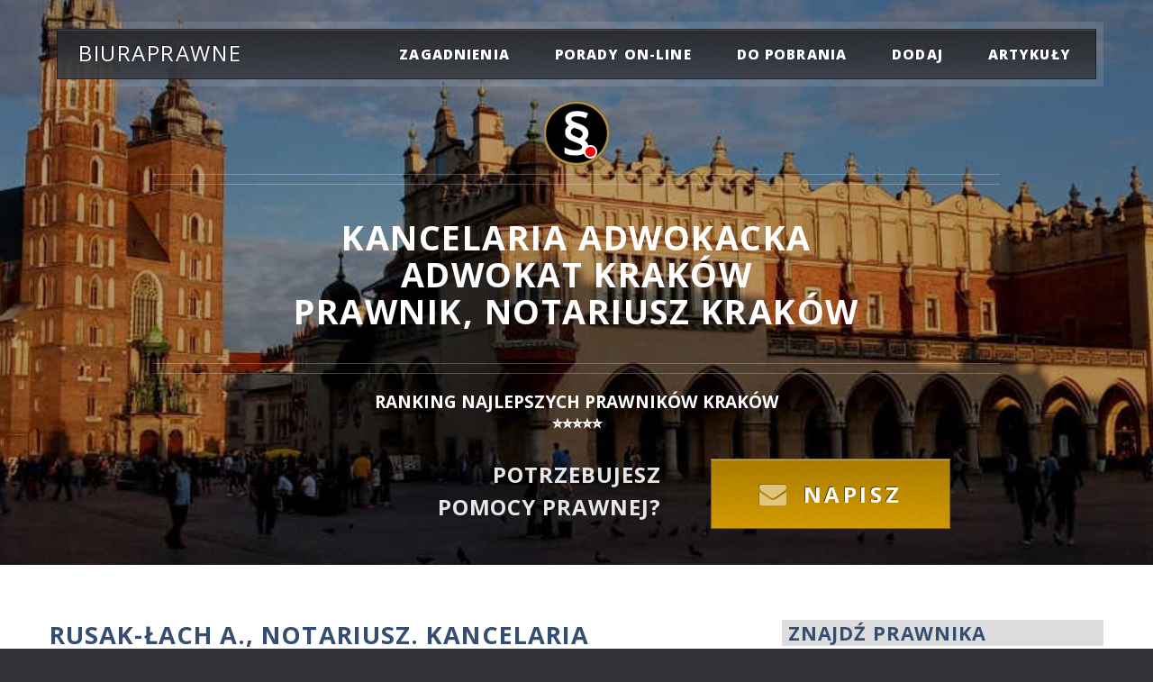

--- FILE ---
content_type: text/html; charset=UTF-8
request_url: https://www.biuraprawne.com/info/rusak-lach-a-notariusz-kancelaria
body_size: 18303
content:
 <!DOCTYPE html> <html lang="PL"> <head> <meta charset="utf-8"> <meta http-equiv="X-UA-Compatible" content="IE=edge"> <link rel="stylesheet preload" as="style" type="text/css" href="https://css.2s.pl/biuraprawne/assets/css/bootstrap.min.css"> <link rel="stylesheet preload" as="style" type="text/css" href="https://cdnjs.cloudflare.com/ajax/libs/font-awesome/4.2.0/css/font-awesome.min.css"> <link rel="preload" as="image" href="https://www.biuraprawne.com/favicon.ico" type="image/x-icon"> <link rel="stylesheet preload" as="style" type="text/css" href="https://css.2s.pl/biuraprawne/assets/css/main.css"> <link rel="stylesheet preload" as="style" type="text/css" href="https://fonts.googleapis.com/css?family=Open+Sans:400,400italic,700,800" > <link rel="preload" as="image" href="https://images.2s.pl/biuraprawne/header.jpg" > <script src="https://www.google.com/recaptcha/api.js" async defer></script>  <style> #header-wrapper { background: url(''); background-repeat: no-repeat; background-size: cover; background-position: center center; } </style> <!-- <link rel="preload" as="image" href="https://www.biuraprawne.com/photoscity/84/logo.jpg" > --> <!-- <script id="Cookiebot" src="https://consent.cookiebot.com/uc.js" data-cbid="81047791-023a-4b6b-a8dd-c780cc18db81" data-blockingmode="auto" type="text/javascript"></script> --> <!--  --> <script type="application/ld+json"> { "@context": "http://schema.org", "@type": "Organization", "name": "BiuraPrawne - Adwokaci, Radcy Prawni, Notariusze, Komornicy", "url": "https://www.biuraprawne.com/", "address": "40-082 Katowice, ul. Sobieskiego 11", "sameAs": [ "https://www.facebook.com/BiuraPrawne/", "https://twitter.com/biuraprawne_com", "https://instagram.com/biuraprawne", "https://www.linkedin.com/company/biuraprawne-com" ] } </script> <meta name="viewport" content="width=device-width, initial-scale=1"> <script async src="https://pagead2.googlesyndication.com/pagead/js/adsbygoogle.js?client=ca-pub-3489429266242842" crossorigin="anonymous"></script> <!-- Google Tag Manager <script>(function(w,d,s,l,i){w[l]=w[l]||[];w[l].push({'gtm.start': new Date().getTime(),event:'gtm.js'});var f=d.getElementsByTagName(s)[0], j=d.createElement(s),dl=l!='dataLayer'?'&l='+l:'';j.async=true;j.src= 'https://www.googletagmanager.com/gtm.js?id='+i+dl;f.parentNode.insertBefore(j,f); })(window,document,'script','dataLayer','GTM-T7M8DKR');</script> --> <!-- AHREFS --> <script src="https://analytics.ahrefs.com/analytics.js" data-key="Bq0q0zpx7NF7Xi6azV4+JQ" async></script> <script async src="https://www.googletagmanager.com/gtag/js?id=UA-4747779-2"></script> <script> window.dataLayer = window.dataLayer || []; function gtag() { dataLayer.push(arguments); } gtag('js', new Date()); gtag('config', 'UA-4747779-2'); </script> <meta name="viewport" content="width=device-width, initial-scale=1"> <!-- loading header photo by for city -->  <style> #header-wrapper { background: url(https://www.biuraprawne.com/photoscity/84/logo.jpg); background-repeat: no-repeat; background-size: cover; background-position: center center; } </style>  <style> .formContactError { background-color: red; color: white; padding: 3px 10px; border-radius: 5px; font-weight: bold; text-shadow: none; } </style> <style> .logo-container { width: 250px; height: 250px; border: 2px solid #ccc; border-radius: 10px; background-color: #fff; padding: 10px; box-sizing: border-box; /* wyśrodkowanie kontenera */ margin-left: auto; margin-right: auto; /* wyśrodkowanie obrazu */ display: flex; justify-content: center; align-items: center; } .logo-container img { max-width: 100%; max-height: 100%; object-fit: contain; border-radius: 8px; display: block; } @media (max-width: 480px) { .logo-container { width: 200px; height: 200px; } } </style>
<title>Rusak-Łach A., notariusz. Kancelaria Kraków, opinie zakres usług</title>
<meta name="robots" content="index,follow,all">
<meta name="revisit-after" content="2 days">
<meta name="description" content="Rusak-Łach A., notariusz. Kancelaria Kraków, Lublańska 34, tel. 12 616 23 18. Notariusz Kraków - opinie, zakres usług, kontakt. Rozwód podział majątku zachowek">
<meta name="keywords" content="Rusak-Łach A., notariusz. Kancelaria, Kraków, Lublańska 34, Notariusz opinie, zakres usług, Kraków, rozwód, rozwód Kraków, pozew o rozwód, podział majątku Kraków, spadek Kraków, zachowek Kraków, porady prawne Kraków, porady prawne online">
<link rel="canonical" href="https://www.biuraprawne.com/info/rusak-lach-a-notariusz-kancelaria">
<meta name="abstract" content="">
<META name="author" content="Biuraprawne, www.biuraprawne.com">
<meta property="og:url" content="https://www.biuraprawne.com/info/rusak-lach-a-notariusz-kancelaria">
<meta property="og:type" content="website">
<meta property="og:title" content="Rusak-Łach A., notariusz. Kancelaria Kraków, opinie zakres usług">
<meta property="og:description" content="Rusak-Łach A., notariusz. Kancelaria Kraków, Lublańska 34, tel. 12 616 23 18. Notariusz Kraków - opinie, zakres usług, kontakt. Rozwód podział majątku zachowek">
<meta property="og:image" content="https://www.biuraprawne.com/images/banner_bw_www.jpg">
<meta name="twitter:card" content="summary">
<meta name="twitter:site" content="@biuraprawne_com">
<meta name="twitter:title" content="Rusak-Łach A., notariusz. Kancelaria Kraków, opinie zakres usług">
<meta name="twitter:description" content="Rusak-Łach A., notariusz. Kancelaria Kraków, Lublańska 34, tel. 12 616 23 18. Notariusz Kraków - opinie, zakres usług, kontakt. Rozwód podział majątku zachowek">
<meta name="google-translate-customization" content="c2213563ce4866c4-db7debbc3150d8c5-g26e8d1969a6b1c51-e">
<link rel="publisher" href="https://plus.google.com/111232066373648532348">



<script type="application/ld+json">
    {
        "@context": "http://schema.org",
        "@type": "LocalBusiness",
        "image": "https://www.biuraprawne.com/images/banner_bw_www.jpg",
        "name": "Rusak-Łach A., notariusz. Kancelaria",
        "telephone": "12 616 23 18",
        "email": "rusak.lach@gmail.com",
        "address": {
            "@type": "PostalAddress",
            "streetAddress": "Lublańska 34",
            "addressLocality": "Kraków",
            "addressRegion": "małopolskie",
            "addressCountry": "PL",
            "postalCode": "31-476"
        }
    }
</script>
</head>

<body class="homepage">
    <!-- Google Tag Manager (noscript) -->
<noscript><iframe src="https://www.googletagmanager.com/ns.html?id=GTM-T7M8DKR"
height="0" width="0" style="display:none;visibility:hidden"></iframe></noscript>
<!-- End Google Tag Manager (noscript) -->

<div id="page-wrapper">
	<!-- Header Wraper -->
	<div id="header-wrapper">
		<div class="container">
			<!-- Header -->
			<header id="header">
				<div class="inner">
					<!-- Logo -->
					<p style="position: absolute; left: 1em; top: 50%; margin-top: -0.65em; font-size: 1.5em; color: #fff"><a href="https://www.biuraprawne.com" style=" text-decoration: none" id="logo">
					Biuraprawne</a></p>
					<!-- nav -->
<nav id="nav">
	<ul>
		<li>
			<a href="#">zagadnienia</a>
			<ul>
				<li><a href="https://pomocfrankowiczom.biuraprawne.com" title="Pomoc frankowiczom" onclick="gtag('event', 'Przekierowania', { 'event_label': 'MENU', 'event_category': 'MENU -> POMOC FRANKOWICZOM', 'non_interaction': true });">pomoc frankowiczom</a></li>
				<li><a href="https://windykacja.biuraprawne.com" title="Skuteczna Windykacja" onclick="gtag('event', 'Przekierowania', { 'event_label': 'MENU', 'event_category': 'MENU -> WINDYKACJA', 'non_interaction': true });">windykacja należności</a></li>
				<li><a href="https://www.biuraprawne.com/rozwody/krakow.php" title="Prawnik Rozwody" onclick="gtag('event', 'Przekierowania', { 'event_label': 'MENU', 'event_category': 'MENU -> ROZWÓD', 'non_interaction': true });">Rozwód</a></li>
                <li><a href="https://www.biuraprawne.com/podzial-majatku/krakow.php" title="Adwokat podział majątku" onclick="gtag('event', 'Przekierowania', { 'event_label': 'MENU', 'event_category': 'MENU -> PODZIAŁ MAJĄTKU', 'non_interaction': true });">Podział majątku</a></li>
                <li><a href="https://www.biuraprawne.com/zachowek/krakow.php" title="Adwokat od zachowku" onclick="gtag('event', 'Przekierowania', { 'event_label': 'MENU', 'event_category': 'MENU -> ZACHOWEK', 'non_interaction': true });">Zachowek</a></li>
				<li><a href="https://www.biuraprawne.com/odszkodowania.php" title="Odszkodowania" onclick="gtag('event', 'Przekierowania', { 'event_label': 'MENU', 'event_category': 'MENU -> ODSZKODOWANIA', 'non_interaction': true });">odszkodowania</a></li>
				<li><a href="https://www.biuraprawne.com/obslugaprawna.php" title="Obsługa prawna firm" onclick="gtag('event', 'Przekierowania', { 'event_label': 'MENU', 'event_category': 'MENU -> OBSŁUGA FIRM', 'non_interaction': true });">obsługa prawna firm</a></li>
				<li><a href="https://www.biuraprawne.com/pomoc-prawna.php" title="Pomoc prawna, prawnik" onclick="gtag('event', 'Przekierowania', { 'event_label': 'MENU', 'event_category': 'MENU -> POMOC PRAWNA', 'non_interaction': true });">bieżąca pomoc prawna</a></li>
			</ul>
		</li>
		<li><a href="https://www.biuraprawne.com/kontakt.php" title="Kontakt z prawnikiem" onclick="gtag('event', 'Przekierowania', { 'event_label': 'MENU', 'event_category': 'MENU -> KONTAKT', 'non_interaction': true });">porady on-line</a></li>
		<li><a href="https://www.biuraprawne.com/dokumenty.php" title="Bezpłatne dokumenty do pobrania" onclick="gtag('event', 'Przekierowania', { 'event_label': 'MENU', 'event_category': 'MENU -> DO POBRANIA', 'non_interaction': true });">do pobrania</a></li>
        <li><a href="https://www.biuraprawne.com/zgloszenie.php" title="Zgłoszenie firmy prawniczej" onclick="gtag('event', 'Przekierowania', { 'event_label': 'MENU', 'event_category': 'MENU -> DODAJ WPIS', 'non_interaction': true });">dodaj</a></li>
		<li><a href="https://www.biuraprawne.com/artykuly/artykuly.php" title="Artykuły - prawo, finanse, ekonomia, biznes i nie tylko" onclick="gtag('event', 'Przekierowania', { 'event_label': 'MENU', 'event_category': 'MENU -> ARTYKUŁY', 'non_interaction': true });">Artykuły</a></li>
		<!-- <li><a href="https://www.biuraprawne.com/pomagamy.php" title="Pomagamy innym" onclick="gtag('event', 'Przekierowania', { 'event_label': 'MENU', 'event_category': 'MENU -> POMAGAMY', 'non_interaction': true });">pomagamy!</a></li> -->	    
		<!-- <li>
			<a href="#">prawnik radzi</a>
			<ul>
		        <li><a href="https://www.biuraprawne.com/artykuly/artykuly.php" title="Artykuły - prawo, finanse, ekonomia, biznes i nie tylko" onclick="gtag('event', 'Przekierowania', { 'event_label': 'MENU', 'event_category': 'MENU -> ARTYKUŁY', 'non_interaction': true });">ciekawe artykuły</a></li>
				<li><a href="https://www.biuraprawne.com/dokumenty.php" title="Bezpłatne dokumenty do pobrania" onclick="gtag('event', 'Przekierowania', { 'event_label': 'MENU', 'event_category': 'MENU -> DO POBRANIA', 'non_interaction': true });">do pobrania</a></li>
			</ul>
        </li> -->

	</ul>
</nav>
				</div>
			</header>
			<!-- Header ENDS -->
			<!-- Banner -->
			<div id="banner">

        <img src="https://www.biuraprawne.com/images/logo.png" alt="BiuraPrawne logo">    
        <h2>Kancelaria Adwokacka <br>Adwokat Kraków <br>Prawnik, notariusz Kraków</h2>
        
		<!-- <div style="height:10px;"></div> -->
		<div style="font-size:1.2em; font-weight:600; color:#ffffff; text-transform:uppercase; line-height:1.2">
        <!--  ⭐⭐⭐⭐⭐  <br> -->
        <span style="display:block; margin-top:10px;">
        RANKING NAJLEPSZYCH PRAWNIKÓW Kraków		<br>⭐⭐⭐⭐⭐
        </span>
        </div>
        <br>

        <!--
        <p>Potrzebujesz pomocy prawnej?<br>⭐⭐⭐⭐⭐ Zadzwoń w godz. 10-16:</p>
        <a href="tel:+48663242542" class="button big2 icon fa-phone" onclick="gtag('event', 'Wywołanie połączenia', { 'event_label': 'Pasek szybkiego kontaktu', 'event_category': '663242542 Kraków PORADY', 'non_interaction': true });">663 242 542</a>
        -->
		
		<p>Potrzebujesz <br>pomocy prawnej?</p>
		<a href="https://www.biuraprawne.com/kontakt.php" class="button big3 icon fa-envelope" onclick="gtag('event', 'Przekierowania', { 'event_label': 'PRAWA', 'event_category': 'PRAWA -> FORM -> KONTAKT', 'non_interaction': true });">Napisz</a>
        		

			</div>
		</div>
	</div>
	<!-- Header Wraper ENDS -->
</div>

    
    <div id="main-wrapper">
        <div class="wrapper style2">
            <div class="container">
                <div class="row">
                    <!-- Article list -->
                    <section class="col-lg-8">
                        <!-- Excerpt -->

                            <h1>Rusak-Łach A., notariusz. Kancelaria</h1>
                            <!--  -->
                            


                            <h5>Lublańska 34</h5>
                            <h5>31-476 Kraków</h5>

                            <h5>telefon: 12 616 23 18; </h5>
<a target="blank" class="button special icon fa-phone" 
   href="tel:+48126162318">
   Zamów wizytę
</a><br>
                            <h6>woj. małopolskie</h6>
                            <h6>email: rusak.lach@gmail.com</h6>
                            <h6>www: </h6>

                            <h6>
                                <!-- Dojazd -->
                                                                <a target="blank" rel="nofollow" href="https://www.google.com/maps/place/Lublańska+34+Kraków">
                                    <img src="https://www.biuraprawne.com/images/social/trasa.png" 
                                         loading="lazy" 
                                         alt="Dojazd, trasa Rusak-Łach A., notariusz. Kancelaria, Kraków" 
                                         title="Dojazd, Wyznacz trasę Rusak-Łach A., notariusz. Kancelaria, Kraków">
                                </a>

                                <!-- facebook -->
                                                                    <img src="https://www.biuraprawne.com/images/social/fb_empty.png" loading="lazy" alt="Facebook: Rusak-Łach A., notariusz. Kancelaria, Kraków - brak danych" title="Facebook: Rusak-Łach A., notariusz. Kancelaria, Kraków - brak danych">
                                                                <!-- linkedin -->
                                                                    <img src="https://www.biuraprawne.com/images/social/linkedin_empty.png" loading="lazy" alt="Linkedin: Rusak-Łach A., notariusz. Kancelaria, Kraków - brak danych" title="Linkedin: Rusak-Łach A., notariusz. Kancelaria, Kraków - brak danych">
                                                                <!-- instagram -->
                                                                    <img src="https://www.biuraprawne.com/images/social/instagram_empty.png" loading="lazy" alt="Instagram: Rusak-Łach A., notariusz. Kancelaria, Kraków> - brak danych" title="Instagram: Rusak-Łach A., notariusz. Kancelaria, Kraków - brak danych">
                                                                <!-- twitter -->
                                                                    <img src="https://www.biuraprawne.com/images/social/x_empty.png" loading="lazy" alt="X: Rusak-Łach A., notariusz. Kancelaria, Kraków - brak danych" title="Profil X: Rusak-Łach A., notariusz. Kancelaria, Kraków - brak danych">
                                                            </h6>
                            
                            <br>
                                                            <h4>Zakres usług, specjalizacja:</h4> 
                                <p>Rusak-Łach A., notariusz. Kancelaria 
                                <p>Kancelaria notarialna Kraków świadczy usługi zgodnie z ustawą o notariacie. W naszej ofercie: akty notarialne, darowizny, testamenty, sprzedaż nieruchomości i spadki.</p> (<a href="https://www.biuraprawne.com/zgloszenie.php">zmień</a>)


                                <br><br>
                                                        
                            <br>
                              
                            <h4>Opinie:</h4> 
                            <p>
                                                        </p>
                            <hr>                           
                            

<p>
Jeszcze nikt nie dodał opinii o naszej kancelarii? Będziemy wdzięczni, jeśli podzielisz się 
swoimi doświadczeniami — Twoja opinia może pomóc innym w wyborze rzetelnego wsparcia prawnego.
</p>
                            
                            (<a href="https://www.biuraprawne.com/dodaj-opinie.php">dodaj opinię</a>)
                            
                            <hr>
                            
<!--                            
                            
                            <p><b>Opinie:</b> (<a href="https://www.biuraprawne.com/dodaj-opinie.php">dodaj opinię</a>)<br>

                            
-->             
                            <!--- Nie uzywane                                
                                <h6><div class="fb-like" data-href="https://biuraprawne.com/info/rusak-lach-a-notariusz-kancelaria" data-width="" data-layout="button_count" data-action="like" data-size="small" data-share="true"></div></h6>
-->
                            <!--        
                        <h3>Rodzaj działalności: Notariusz Kraków</h3>
                        -->
                        
                        <div>
                            
        <!-- <hr> -->
        <br>
        <div>
		<ul class="actions">
		<li><a href="https://www.biuraprawne.com/zgloszenie.php" class="button special">Dodaj/Zmień</a></li>
        <!--   <li><a href="https://www.biuraprawne.com/promocja.php" class="button alt icon fa-arrow-circle-right">Współpraca</a></li>  -->
        </ul>
        
        <p>W przypadku problemów z przesłaniem zgłoszenia lub aktualizacji danych Kancelarii - wyślij informacje na adres <a href="mailto:rejestracja@biuraprawne.com">rejestracja@biuraprawne.com</a></p>
        <br><br>
		<ul class="actions">
        <li><a href="https://www.biuraprawne.com/kontakt.php" class="button alt icon fa-arrow-circle-right">Porady on-line</a></li>
        </ul>        

        </div>
                        </div>
                        <br>
                        <h4>Podobne wyszukiwania</h4>
                        <p>
                        Dobry Notariusz Kraków sprawy rodzinne, 
                        Kraków Notariusz, 
                        Notariusz Kraków cennik, 
                        polecany Notariusz Kraków, 
                        prawnik Kraków , biura prawne Kraków,
                        sprawy medyczne prawnik Kraków, 
                        Notariusz od rozwodów Kraków,
                        sprawy karne adwokat Kraków, sprawy spadkowe Kraków,
                        porady prawne Kraków                        </p>
                        
                        <br> 
                        <h4>Inne w mieście Kraków</h4>
                                                <br>
                            <div class="reset_row">
        <section class="open_modal">

            <div class="col-lg-12 other_data">
                <h3 style="margin-top:0;"><a href="/info/kancelaria-notarialna-notariusz-rafal-michalski">Kancelaria Notarialna Notariusz Rafał Michalski</a></h3>
                <p> Orlińskiego 7A/LU12,  31-878 Kraków</p>
                <p>tel:  577 844 004; 12 3074414</p>
                <p>email: kancelaria@notariuszmichalskikrakow.pl</p>
                <p></p>

                            </div>
        </section>
    </div>
    <div class="reset_row">
        <section class="open_modal">

            <div class="col-lg-12 other_data">
                <h3 style="margin-top:0;"><a href="/info/adwokat-paulina-wilk">Adwokat Paulina Wilk</a></h3>
                <p>Ariańska 18/7, 31-505 Kraków</p>
                <p>tel: 730 420 971; </p>
                <p>email: p.wilk@cswadwokaci.pl</p>
                <p></p>

                            </div>
        </section>
    </div>
    <div class="reset_row">
        <section class="open_modal">

            <div class="col-lg-12 other_data">
                <h3 style="margin-top:0;"><a href="/info/dr-arletta-bolesta-adwokat-koscielny-kancelaria-porad-koscielno-prawnych">dr Arletta Bolesta (adwokat kościelny) Kancelaria Porad Kościelno-Prawnych</a></h3>
                <p>Ułanów 46, 31-455 Kraków</p>
                <p>tel: 693 876 173; </p>
                <p>email: a.bolesta@op.pl</p>
                <p></p>

                            </div>
        </section>
    </div>
    <div class="reset_row">
        <section class="open_modal">

            <div class="col-lg-12 other_data">
                <h3 style="margin-top:0;"><a href="/info/kancelaria-adwokacka-adwokat-piotr-wojtaszak">Kancelaria Adwokacka Adwokat Piotr Wojtaszak</a></h3>
                <p>Józefa Sarego 26/2, 31-047 Kraków</p>
                <p>tel: 535 202 292; </p>
                <p>email: kancelaria@adwokat-wojtaszak.pl</p>
                <p></p>

                            </div>
        </section>
    </div>
    <div class="reset_row">
        <section class="open_modal">

            <div class="col-lg-12 other_data">
                <h3 style="margin-top:0;"><a href="/info/komornik-sadowy-przy-sadzie-rejonowym-dla-krakowa-srodmiescia-w-krakowie-kinga-czech">Komornik Sądowy przy Sądzie Rejonowym dla Krakowa - Śródmieścia w Krakowie Kinga Czech</a></h3>
                <p>ul. Mogilska 1/240, 31-516 Kraków</p>
                <p>tel: 504 871 550; </p>
                <p>email: krakow.czech@komornik.pl</p>
                <p></p>

                            </div>
        </section>
    </div>
    <div class="reset_row">
        <section class="open_modal">

            <div class="col-lg-12 other_data">
                <h3 style="margin-top:0;"><a href="/info/radca-prawny-dariusz-leniart">Radca Prawny Dariusz Leniart</a></h3>
                <p>ul. Zaleskiego 16, lokal 2, 31-525 Kraków</p>
                <p>tel: 607 617 483; </p>
                <p>email: dleniart@gmail.com</p>
                <p></p>

                            </div>
        </section>
    </div>
    <div class="reset_row">
        <section class="open_modal">

            <div class="col-lg-12 other_data">
                <h3 style="margin-top:0;"><a href="/info/kancelaria-adwokacka-adwokat-jakub-koryl">Kancelaria Adwokacka Adwokat Jakub Koryl</a></h3>
                <p>Mikołajska 6, 31-027 Kraków</p>
                <p>tel: 501 232 737; </p>
                <p>email: kancelaria@koryl.com.pl</p>
                <p></p>

                            </div>
        </section>
    </div>
    <div class="reset_row">
        <section class="open_modal">

            <div class="col-lg-12 other_data">
                <h3 style="margin-top:0;"><a href="/info/pbkb-adwokaci">PBKB Adwokaci</a></h3>
                <p>Limanowskiego 26/5, 30-534 Kraków</p>
                <p>tel: 570 050 060; </p>
                <p>email: biuro@pbkb.pl</p>
                <p></p>

                            </div>
        </section>
    </div>
    <div class="reset_row">
        <section class="open_modal">

            <div class="col-lg-12 other_data">
                <h3 style="margin-top:0;"><a href="/info/kancelaria-adwokacka-krakow-justyna-wegrzynowicz">Kancelaria Adwokacka Kraków Justyna Węgrzynowicz</a></h3>
                <p>Ariańska 4/14, 31-505 Kraków</p>
                <p>tel: 531 578 803; 501 192 189; </p>
                <p>email: </p>
                <p><a title="Przejdz do strony" rel="nofollow" target="_blank" class="btn btn-success" href="http://www.jwc-kancelaria.pl">strona www</a><br></p>

                                    <br><p>⭐⭐⭐⭐⭐ <br>Jeśli poszukujesz sprawdzonego prawnika do spraw rozwodowych, to polecam Mecenas Justynę Węgrzynowicz. Profesjonalna, niesamowicie zdyscyplinowana i nastawiona na obrany cel. Genialny prawnik.</p>
                            </div>
        </section>
    </div>
    <div class="reset_row">
        <section class="open_modal">

            <div class="col-lg-12 other_data">
                <h3 style="margin-top:0;"><a href="/info/kancelaria-radcy-prawnego-mateusz-mosor">Kancelaria Radcy Prawnego Mateusz Mosor</a></h3>
                <p>filia: ul. Rusznikarska-Deptak 2/7 , 31-261 Kraków</p>
                <p>tel: 570 574 270; </p>
                <p>email: kancelariamosor@gmail.com</p>
                <p></p>

                            </div>
        </section>
    </div>
                        <br>

                        <br>
                        <h4>PRAWNIK RADZI</h4>
                        <br>

                        
<article class="box excerpt">
<div>
		<a href="https://www.biuraprawne.com/artykuly/wydziedziczenie.php" title="Wydziedziczenie" class="image left"><img src="../images/rozwod.jpg" alt="Granice wydziedziczenia"></a>
		<header>
			<h3><a href="https://www.biuraprawne.com/artykuly/wydziedziczenie.php">
		Adwokat - Porady Prawne: Granice wydziedziczenia. </a>
		</h3>
	</header>
	<p>Prawo uprawnionego do zachowku przysługuje mu ze względu na szczególny, bardzo bliski stosunek 
  rodzinny istniejący między nim a spadkodawcą i w istocie służy urzeczywistnieniu obowiązków moralnych, 
  jakie spadkodawca ma względem swoich najbliższych... 
	</p>
</div>
</article>
                        <hr>

                        
<article class="box excerpt">
<div>
		<a href="https://www.biuraprawne.com/artykuly/jak-otrzymac-zasilek-pogrzebowy.php"  title="Upadłość konsumencka – jak ją ogłosić?" class="image left"><img src="https://www.biuraprawne.com/images/instytucja.jpg" alt="Upadłość konsumencka – jak ją ogłosić?"></a>
		<header>
			<h3><a href="https://www.biuraprawne.com/artykuly/jak-otrzymac-zasilek-pogrzebowy.php">
		Dla kogo zasiłek pogrzebowy i jak go otrzymać?</a>
		</h3>
	</header>
	<p>Organizacja pogrzebu wiąże się z wieloma wydatkami. Ustawa z dnia 17 grudnia 1998 r. o emeryturach i rentach z Funduszu Ubezpieczeń Społecznych 
    przewiduje wypłatę zasiłku pogrzebowego w wysokości do 4000 zł 
    </p>
</div>
</article>
                        <hr>

                        <a href="https://www.biuraprawne.com/artykuly/artykuly.php" class="button alt icon fa-file-o">Więcej artykułów</a>
                        <br><br><br>

                        ﻿
<article>
<h2>
<a href="https://www.biuraprawne.com/miasta/krakow.php?entities_type=Kancelaria+prawna" title="Prawnik, Kancelaria Prawna Kraków">Prawnik, Kancelaria prawna</a>, 
<a href="https://www.biuraprawne.com/miasta/krakow.php?entities_type=Radca+prawny" title="Radca Prawny Kraków">Radca Prawny</a>, 
<a href="https://www.biuraprawne.com/miasta/krakow.php?entities_type=Adwokat" title="Adwokat Kraków">Adwokat</a> czy 
<a href="https://www.biuraprawne.com/miasta/krakow.php?entities_type=Notariusz" title="Notariusz Kraków">Notariusz</a> - kto pomoże?
</h2>

<p class="wyjustowany">
Zawodami, które zajmują się świadczeniem profesjonalnej pomocy prawnej są 
<a href="https://www.biuraprawne.com/miasta/krakow.php?entities_type=Adwokat" title="Adwokat Kraków">adwokaci</a> i 
<a href="https://www.biuraprawne.com/miasta/krakow.php?entities_type=Radca-prawny" title="Radca Prawny Kraków">radcy prawni.</a>
<br></p>

<h3>Dobry Prawnik Kraków</h3>

<p class="wyjustowany">
<a href="https://www.biuraprawne.com/miasta/krakow.php?entities_type=Kancelaria-prawna" title="Prawnik, Kancelaria Prawna Kraków">Prawnik Kraków</a> to osoba, która ukończyła studia prawnicze oraz uzyskała tytuł magistra prawa. 
Jest to ogólne określenie osoby zajmującej się prawem, w tym doradztwem prawnym, reprezentowaniem przed sądami i instytucjami, 
a także przygotowywaniem dokumentów prawnych. 
Termin ten obejmuje szeroki zakres zawodów, w tym adwokatów, radców prawnych, sędziów, prokuratorów, notariuszy oraz innych.
Pojęcie "dobry prawnik Kraków" najcześciej odnosi się do innych pojęć, takich jak "skuteczny adwokat Kraków", 
"dobry notariusz Kraków" czy "dobry radca prawny Kraków" i dotyczy zawodów Adwokata, Radcy Prawnego lub Notariusza.
</p>

<h3><a href="https://www.biuraprawne.com/miasta/krakow.php?entities_type=Adwokat" title="Adwokat Kraków, Kancelaria Adwokacka Kraków">
Adwokat Kraków, Kancelaria Adwokacka Kraków, Adwokaci Kraków</a></h3>

<p class="wyjustowany">
<a href="https://www.biuraprawne.com/miasta/krakow.php?entities_type=Adwokat" title="Adwokat Kraków, Kancelaria Adwokacka Kraków">Adwokat Kraków</a> to osoba, która ukończyła wyższe studia prawnicze i po zdobyciu przez nią kilkuletniego doświadczenia zawodowego, 
najczęściej w formie aplikacji adwokackiej, zdała egzamin adwokacki i została wpisana na listę jako członek właściwej miejscowo Okręgowej Izby Adwokackiej. 
Adwokaci Kraków najcześciej są osobami prowadzącymi działalność i mogą świadczyć usługi prawne dla firm i klientów indywidualnych: 
kompleksową obsługę prawną, udzielać porad prawnych, opinii, sporządzać pisma procesowe, 
a przede wszystkim reprezentować swojego klienta przed każdym sądem, w każdej sprawie cywilnej, administracyjnej lub w zakresie prawa karnego i postępowania przygotowawczego. 
Dobry Adwokat Kraków posiada obowiązkowe ubezpieczenie OC i ponosi odpowiedzialność dyscyplinarną za ewentualne 
uchybienia w wykonywaniu zawodu. Wiąże go obowiązek zachowania tajemnicy zawodowej, z którego to obowiązku nie może zostać zwolniony. 
Prowadzi działalność we własnym imieniu i na własny rachunek, najczęściej w formie Kancelarii Adwokackiej.
<br></p>

<h3><a href="https://www.biuraprawne.com/miasta/krakow.php?entities_type=Radca-prawny" title="Radca Prawny Kraków">
Radca prawny Kraków</a></h3>

<p class="wyjustowany">Zawodem podobnym do adwokata jest <a href="https://www.biuraprawne.com/miasta/krakow.php?entities_type=Radca+prawny" title="Radca Prawny Kraków">Radca Prawny Kraków</a>. Radcy prawni Kraków to osoby, które ukończyły aplikację radcowską jednak nie muszą prowadzić 
działalności i czynności we własnym imieniu i na własny rachunek. Może również pozostawać w stosunku pracy i podległości służbowej. 
W takiej sytuacji nie może pełnić funkcji obrońcy w sprawach karnych. 
<br><br>
Podsumowując: każdy <a href="https://www.biuraprawne.com/miasta/krakow.php?entities_type=Adwokat">adwokat</a> i 
<a href="https://www.biuraprawne.com/miasta/krakow.php?entities_type=Radca-prawny">radca prawny</a> jest prawnikiem. Ale nie każdy prawnik jest profesjonalnym 
advokatem lub radcą prawnym!
<br></p>

<h3><a href="https://www.biuraprawne.com/miasta/krakow.php?entities_type=Notariusz" title="Notariusz Kraków">
Dobry Notariusz Kraków, Kancelaria notarialna Kraków</a></h3>

<p class="wyjustowany">
<a href="https://www.biuraprawne.com/miasta/krakow.php?entities_type=Notariusz" title="Dobry notariusz Kraków">
Notariusz, inaczej rejent</a>, to prawnik, prowadzący działalność w formie Kancelarii Notarialnej, powołany do dokonywania czynności, 
którym strony są obowiązane lub pragną nadać formę notarialną (tzw. czynności notarialne).
Czynności notarialne (czynności rejenta), dokonane przez <a href="https://www.biuraprawne.com/artykuly/20170905.php">notariusza</a> zgodnie z prawem, mają charakter dokumentu urzędowego. W trakcie dokonywania tych czynności notariusz jest obowiązany czuwać nad należytym 
zabezpieczeniem praw i słusznych interesów stron, z uwzględnieniem porządku prawnego i woli osób w imieniu których dokonuje czynności notarialnych oraz innych osób, dla których czynność ta może powodować skutki prawne.
<br></p>

<h3><a href="https://www.biuraprawne.com/miasta/krakow.php?entities_type=Kancelaria-prawna" title="Prawnik, Kancelaria Prawna Kraków">Kancelaria prawna Kraków</a></h3>

<p class="wyjustowany">
<a href="https://www.biuraprawne.com/miasta/krakow.php?entities_type=Kancelaria-prawna" title="Prawnik, Kancelaria Prawna Kraków">Kancelaria prawna Kraków</a> to instytucja, 
w której prawnicy, tacy jak adwokaci oraz radcy prawni, oferują usługi prawne dla swoich klientów. Może to być jednoosobowa praktyka lub duża 
firma zatrudniająca wielu specjalistów z różnych dziedzin prawa.
<br></p>


<br><hr>


<div>
<h2>Zakres usług: Prawo karne, prawo cywilne, pracy, <a href="https://www.biuraprawne.com/rozwody/krakow.php">rozwód</a>, <a href="https://www.biuraprawne.com/podzial-majatku/krakow.php">podział majątku</a>, spadek, <a href="https://www.biuraprawne.com/zachowek/krakow.php">zachowek</a>, <a href="https://pomocfrankowiczom.biuraprawne.com/miasta/frankowicze-krakow.php">Pomoc Frankowiczom</a></h2> 

﻿


<p class="wyjustowany">
Reprezentacja klientów w sądzie oraz kompleksowe doradztwo prawne. Adwokaci wspierają klientów w trudnej sprawie spornej oraz udzielają porad, 
przy czym najczęściej obsługują szereg spraw o charakterze prawnym (np. pomagają w trakcie sprawy karnej,  
<a href="https://www.biuraprawne.com/rozwody/krakow.php" title="Rozwód Kraków">rozwodowej</a>, spadkowej, 
o <a href="https://www.biuraprawne.com/podzial-majatku/krakow.php" title="Podział majątku Kraków">podział majątku</a>
czy o <a href="https://www.biuraprawne.com/zachowek/krakow.php" title="Spadek, zachowek Kraków">zachowek</a>). 


</p>
</div><br><hr>



</article>


                        
                        
                        <!-- END Article list -->
                    </section>
                    
                    <div class="col-lg-4">
                        <!-- Spotlight -->

    ﻿<article>

    <h4>Znajdź prawnika</h4>
    <b>Adwokat, radca prawny, notariusz, komornik - znajdź prawnika</b>.
    <div class="mtxt">
<map name="FPMap0"> 
<area alt="województwo dolnośląskie" href="../mapa/doln.php" shape=poly title="Prawnik, adwokat dolnośląskie" coords="14,103,14,119,21,117,26,127,43,130,39,135,50,145,55,140,51,134,56,128,67,111,61,99,37,95,31,100"> 
<area alt="województwo kujawsko-pomorskie" href="../mapa/kuja.php" shape=poly title="Prawnik, adwokat kujawsko-pomorskie" coords="62,41,72,35,85,36,94,40,106,50,96,74,88,73,65,66,62,57"> 
<area alt="województwo lubelskie" href="../mapa/lube.php" shape=poly title="Prawnik, adwokat lubelskie" coords="168,72,178,77,178,91,189,113,191,123,181,130,175,127,165,130,151,121,146,115,144,98,148,84,157,81"> 
<area alt="województwo lubuskie" href="../mapa/lubu.php" shape=poly title="Prawnik, adwokat lubuskie" coords="10,68,32,53,37,59,34,81,43,96,35,95,32,100,17,103,11,98,11,91"> 
<area alt="województwo łódzkie" href="../mapa/lodz.php" shape=poly title="Prawnik, adwokat łódzkie" coords="75,109,77,105,80,95,89,82,96,75,108,77,119,89,121,102,112,110,106,119,96,112,90,113,87,115"> 
<area alt="województwo małopolskie" href="../mapa/malo.php" shape=poly title="Prawnik, adwokat małopolskie" coords="111,128,118,132,120,138,126,138,132,134,136,132,135,140,139,146,138,149,142,160,137,161,132,164,125,162,117,166,113,170,108,163,104,156,101,150,96,147,99,141,103,135"> 
<area alt="województwo mazowieckie" href="../mapa/mazo.php" shape=poly title="Prawnik, adwokat mazowieckie" coords="96,74,105,50,137,42,149,57,157,66,168,73,148,83,143,109,133,108,125,108,120,101,120,89,112,82,108,77"> 
<area alt="województwo opolskie" href="../mapa/opol.php" shape=poly title="Prawnik, adwokat opolskie" coords="54,131,60,122,67,110,70,114,76,112,85,115,83,128,75,144,71,147,67,142"> 
<area alt="województwo podkarpackie" href="../mapa/podk.php" shape=poly title="Prawnik, adwokat podkarpackie" coords="135,132,145,128,150,120,158,124,161,129,169,131,176,128,181,132,167,154,169,161,172,170,161,168,152,162,143,159,138,150,137,142"> 
<area alt="województwo podlaskie" href="../mapa/podl.php" shape=poly title="Prawnik, adwokat podlaskie" coords="159,11,170,19,181,52,182,59,177,63,172,70,165,71,158,70,154,59,146,55,140,48,138,42,153,35,158,27,156,21,153,18"> 
<area alt="województwo pomorskie" href="../mapa/pomo.php" shape=poly title="Prawnik, adwokat pomorskie" coords="51,9,75,2,84,8,83,13,98,17,96,25,100,29,93,39,74,35,63,41,53,39"> 
<area alt="województwo śląskie" href="../mapa/slas.php" shape=poly title="Prawnik, adwokat śląskie" coords="74,144,79,138,81,133,84,123,86,115,92,112,96,118,107,118,111,128,95,145,105,156,97,163"> 
<area alt="województwo świętokrzyskie" href="../mapa/swie.php" shape=poly title="Prawnik, adwokat świętokrzyskie" coords="105,118,111,115,112,109,120,104,130,111,143,109,147,118,143,126,129,137,120,135,111,127"> 
<area alt="województwo warmińsko-mazurskie" href="../mapa/warm.php" shape=poly title="Prawnik, adwokat warmińsko-mazurskie" coords="101,13,154,13,154,20,158,29,140,41,110,51,104,47,96,39,101,29,95,24"> 
<area alt="województwo wielkopolskie" href="../mapa/wiel.php" shape=poly title="Prawnik, adwokat wielkopolskie" coords="35,60,34,80,36,88,46,97,55,100,60,97,68,108,73,115,77,112,80,96,92,77,65,65,61,41,53,41,44,45,48,51"> 
<area alt="województwo zachodniopomorskie" href="../mapa/zach.php" shape=poly title="Prawnik, adwokat zachodniopomorskie" coords="6,29,33,19,41,18,51,11,52,38,44,45,48,49,39,58,34,54,10,67,3,60,7,52"> 
</map> 
<p class="wysrodkowany">Wyszukaj według województwa<br> 
<img loading="lazy" src="https://www.biuraprawne.com/images/Polska.gif" alt="wybierz województwo" usemap="#FPMap0" height="173" width="194"> 
<br>lub wybierz interesujące Cię <a href="https://www.biuraprawne.com/miasta-alfabetycznie.php">miasto</a><br> 
</p> 
</div>
    <form action="nic" class="navbar-form text-center">
        <div class="form-group">
            <select name="nic" id="dynamic_select" class="form-control">
                <option value="">Wybierz miasto</option>
                                    <option value="/miasta/aleksandrow_kujawski.php">Aleksandrów Kujawski</option>
                                    <option value="/miasta/aleksandrow_lodzki.php">Aleksandrów Łódzki</option>
                                    <option value="/miasta/alwernia.php">Alwernia</option>
                                    <option value="/miasta/andrychow.php">Andrychów</option>
                                    <option value="/miasta/augustow.php">Augustów</option>
                                    <option value="/miasta/babice.php">Babice</option>
                                    <option value="/miasta/baranowo.php">Baranowo</option>
                                    <option value="/miasta/barcin.php">Barcin</option>
                                    <option value="/miasta/barlinek.php">Barlinek</option>
                                    <option value="/miasta/bartoszyce.php">Bartoszyce</option>
                                    <option value="/miasta/belchatow.php">Bełchatów</option>
                                    <option value="/miasta/belzyce.php">Bełżyce</option>
                                    <option value="/miasta/bezrzecze.php">Bezrzecze</option>
                                    <option value="/miasta/bedzin.php">Będzin</option>
                                    <option value="/miasta/biala_podlaska.php">Biała Podlaska</option>
                                    <option value="/miasta/biale_blota.php">Białe Błota</option>
                                    <option value="/miasta/bialobrzegi.php">Białobrzegi</option>
                                    <option value="/miasta/bialogard.php">Białogard</option>
                                    <option value="/miasta/bialy_dunajec.php">Biały Dunajec</option>
                                    <option value="/miasta/bialystok.php">Białystok</option>
                                    <option value="/miasta/bibice.php">Bibice</option>
                                    <option value="/miasta/biecz.php">Biecz</option>
                                    <option value="/miasta/bielany_wroclawskie.php">Bielany Wrocławskie</option>
                                    <option value="/miasta/bielawa.php">Bielawa</option>
                                    <option value="/miasta/bielsk_podlaski.php">Bielsk Podlaski</option>
                                    <option value="/miasta/bielsko_biala.php">Bielsko-Biała</option>
                                    <option value="/miasta/bierun.php">Bieruń</option>
                                    <option value="/miasta/bilgoraj.php">Biłgoraj</option>
                                    <option value="/miasta/biskupiec.php">Biskupiec</option>
                                    <option value="/miasta/blonie.php">Błonie</option>
                                    <option value="/miasta/bochnia.php">Bochnia</option>
                                    <option value="/miasta/bogatynia.php">Bogatynia</option>
                                    <option value="/miasta/bolechowice.php">Bolechowice</option>
                                    <option value="/miasta/boleslawiec.php">Bolesławiec</option>
                                    <option value="/miasta/braniewo.php">Braniewo</option>
                                    <option value="/miasta/brodnica.php">Brodnica</option>
                                    <option value="/miasta/brudzowice.php">Brudzowice </option>
                                    <option value="/miasta/brwinow.php">Brwinów</option>
                                    <option value="/miasta/brzeg.php">Brzeg</option>
                                    <option value="/miasta/brzeg_dolny.php">Brzeg Dolny</option>
                                    <option value="/miasta/brzesko.php">Brzesko</option>
                                    <option value="/miasta/brzeziny.php">Brzeziny</option>
                                    <option value="/miasta/brzezce.php">Brzeźce</option>
                                    <option value="/miasta/brzostek.php">Brzostek</option>
                                    <option value="/miasta/brzozow.php">Brzozów</option>
                                    <option value="/miasta/buczkowice.php">Buczkowice</option>
                                    <option value="/miasta/bukowno.php">Bukowno</option>
                                    <option value="/miasta/busko_zdroj.php">Busko-Zdrój</option>
                                    <option value="/miasta/bydgoszcz.php">Bydgoszcz</option>
                                    <option value="/miasta/bystrzyca_klodzka.php">Bystrzyca Kłodzka</option>
                                    <option value="/miasta/bytom.php">Bytom</option>
                                    <option value="/miasta/bytow.php">Bytów</option>
                                    <option value="/miasta/chelm.php">Chełm</option>
                                    <option value="/miasta/chelmno.php">Chełmno</option>
                                    <option value="/miasta/chelmza.php">Chełmża</option>
                                    <option value="/miasta/checiny.php">Chęciny</option>
                                    <option value="/miasta/chodziez.php">Chodzież</option>
                                    <option value="/miasta/chojna.php">Chojna</option>
                                    <option value="/miasta/chojnice.php">Chojnice</option>
                                    <option value="/miasta/chojnow.php">Chojnów</option>
                                    <option value="/miasta/chorzow.php">Chorzów</option>
                                    <option value="/miasta/choszczno.php">Choszczno</option>
                                    <option value="/miasta/chrzanow.php">Chrzanów</option>
                                    <option value="/miasta/ciechanow.php">Ciechanów</option>
                                    <option value="/miasta/ciechocinek.php">Ciechocinek</option>
                                    <option value="/miasta/cieszyn.php">Cieszyn</option>
                                    <option value="/miasta/czechowice_dziedzice.php">Czechowice-Dziedzice</option>
                                    <option value="/miasta/czeladz.php">Czeladź</option>
                                    <option value="/miasta/czersk.php">Czersk</option>
                                    <option value="/miasta/czerwionka-leszczyny.php">Czerwionka-Leszczyny</option>
                                    <option value="/miasta/czestochowa.php">Częstochowa</option>
                                    <option value="/miasta/czluchow.php">Człuchów</option>
                                    <option value="/miasta/darlowo.php">Darłowo</option>
                                    <option value="/miasta/dabrowa_bialostocka.php">Dąbrowa Białostocka</option>
                                    <option value="/miasta/dabrowa_gornicza.php">Dąbrowa Górnicza</option>
                                    <option value="/miasta/dabrowa_tarnowska.php">Dąbrowa Tarnowska</option>
                                    <option value="/miasta/debica.php">Dębica</option>
                                    <option value="/miasta/deblin.php">Dęblin</option>
                                    <option value="/miasta/debno.php">Dębno</option>
                                    <option value="/miasta/dobczyce.php">Dobczyce</option>
                                    <option value="/miasta/drawsko_pomorskie.php">Drawsko Pomorskie</option>
                                    <option value="/miasta/drezdenko.php">Drezdenko</option>
                                    <option value="/miasta/dzialdowo.php">Działdowo</option>
                                    <option value="/miasta/dzierzoniow.php">Dzierżoniów</option>
                                    <option value="/miasta/elblag.php">Elbląg</option>
                                    <option value="/miasta/elk.php">Ełk</option>
                                    <option value="/miasta/garwolin.php">Garwolin</option>
                                    <option value="/miasta/gaszowice.php">Gaszowice</option>
                                    <option value="/miasta/gdansk.php">Gdańsk</option>
                                    <option value="/miasta/gdynia.php">Gdynia</option>
                                    <option value="/miasta/gizycko.php">Giżycko</option>
                                    <option value="/miasta/glinik.php">Glinik</option>
                                    <option value="/miasta/gliwice.php">Gliwice</option>
                                    <option value="/miasta/glogow.php">Głogów</option>
                                    <option value="/miasta/glogow_malopolski.php">Głogów Małopolski</option>
                                    <option value="/miasta/glubczyce.php">Głubczyce</option>
                                    <option value="/miasta/glucholazy.php">Głuchołazy</option>
                                    <option value="/miasta/gniezno.php">Gniezno</option>
                                    <option value="/miasta/goleniow.php">Goleniów</option>
                                    <option value="/miasta/golub_dobrzyn.php">Golub Dobrzyń</option>
                                    <option value="/miasta/goldap.php">Gołdap</option>
                                    <option value="/miasta/gorlice.php">Gorlice</option>
                                    <option value="/miasta/gorzow_wielkopolski.php">Gorzów Wielkopolski</option>
                                    <option value="/miasta/gostynin.php">Gostynin</option>
                                    <option value="/miasta/gostyn.php">Gostyń</option>
                                    <option value="/miasta/goscicino.php">Gościcino</option>
                                    <option value="/miasta/gora.php">Góra</option>
                                    <option value="/miasta/gora-kalwaria.php">Góra Kalwaria</option>
                                    <option value="/miasta/gora_sw_anny.php">Góra Świętej Anny</option>
                                    <option value="/miasta/grajewo.php">Grajewo</option>
                                    <option value="/miasta/grodzisk_mazowiecki.php">Grodzisk Mazowiecki</option>
                                    <option value="/miasta/grodzisk-wielkopolski.php">Grodzisk Wielkopolski</option>
                                    <option value="/miasta/grojec.php">Grójec</option>
                                    <option value="/miasta/grudziadz.php">Grudziądz</option>
                                    <option value="/miasta/grybow.php">Grybów</option>
                                    <option value="/miasta/gryfice.php">Gryfice</option>
                                    <option value="/miasta/gryfino.php">Gryfino</option>
                                    <option value="/miasta/gubin.php">Gubin</option>
                                    <option value="/miasta/hajnowka.php">Hajnówka</option>
                                    <option value="/miasta/hrubieszow.php">Hrubieszów</option>
                                    <option value="/miasta/ilawa.php">Iława</option>
                                    <option value="/miasta/inowroclaw.php">Inowrocław</option>
                                    <option value="/miasta/jablonka.php">Jabłonka</option>
                                    <option value="/miasta/jablonna.php">Jabłonna</option>
                                    <option value="/miasta/jadow.php">Jadów</option>
                                    <option value="/miasta/jakubowice_koninskie.php">Jakubowice Konińskie</option>
                                    <option value="/miasta/janki.php">Janki</option>
                                    <option value="/miasta/janow_lubelski.php">Janów Lubelski</option>
                                    <option value="/miasta/jarocin.php">Jarocin</option>
                                    <option value="/miasta/jaroslaw.php">Jarosław</option>
                                    <option value="/miasta/jaslo.php">Jasło</option>
                                    <option value="/miasta/jastrzebie_zdroj.php">Jastrzębie Zdrój</option>
                                    <option value="/miasta/jawor.php">Jawor</option>
                                    <option value="/miasta/jaworzno.php">Jaworzno</option>
                                    <option value="/miasta/jedrzejow.php">Jedrzejów</option>
                                    <option value="/miasta/jelcz-laskowice.php">Jelcz-Laskowice</option>
                                    <option value="/miasta/jelenia_gora.php">Jelenia Góra</option>
                                    <option value="/miasta/jordanow.php">Jordanów</option>
                                    <option value="/miasta/jozefoslaw.php">Józefosław</option>
                                    <option value="/miasta/jozefow.php">Józefów</option>
                                    <option value="/miasta/kalisz.php">Kalisz</option>
                                    <option value="/miasta/kamienna-gora.php">Kamienna Góra</option>
                                    <option value="/miasta/kamien-pomorski.php">Kamień Pomorski</option>
                                    <option value="/miasta/karczew.php">Karczew</option>
                                    <option value="/miasta/kargow.php">Kargowa</option>
                                    <option value="/miasta/kartuzy.php">Kartuzy</option>
                                    <option value="/miasta/katowice.php">Katowice</option>
                                    <option value="/miasta/kazimierza_wlk.php">Kazimierza Wielka</option>
                                    <option value="/miasta/katy-wroclawskie.php">Kąty Wrocławskie</option>
                                    <option value="/miasta/kedzierzyn_kozle.php">Kędzierzyn Koźle</option>
                                    <option value="/miasta/kepno.php">Kępno</option>
                                    <option value="/miasta/ketrzyn.php">Kętrzyn</option>
                                    <option value="/miasta/kety.php">Kęty</option>
                                    <option value="/miasta/kielce.php">Kielce</option>
                                    <option value="/miasta/kluczbork.php">Kluczbork</option>
                                    <option value="/miasta/klobuck.php">Kłobuck</option>
                                    <option value="/miasta/klodawa.php">Kłodawa</option>
                                    <option value="/miasta/klodzko.php">Kłodzko</option>
                                    <option value="/miasta/knurow.php">Knurów</option>
                                    <option value="/miasta/kobierzyce.php">Kobierzyce</option>
                                    <option value="/miasta/kobylanka.php">Kobylanka k. Stargardu Sz.</option>
                                    <option value="/miasta/kobylka.php">Kobyłka</option>
                                    <option value="/miasta/kocmierzow.php">Kocmierzów</option>
                                    <option value="/miasta/kolbuszowa.php">Kolbuszowa</option>
                                    <option value="/miasta/kolno.php">Kolno</option>
                                    <option value="/miasta/koluszki.php">Koluszki</option>
                                    <option value="/miasta/kolo.php">Koło</option>
                                    <option value="/miasta/kolobrzeg.php">Kołobrzeg</option>
                                    <option value="/miasta/komorow.php">Komorów</option>
                                    <option value="/miasta/koniecpol.php">Koniecpol</option>
                                    <option value="/miasta/konin.php">Konin</option>
                                    <option value="/miasta/konstancin-jeziorna.php">Konstancin-Jeziorna</option>
                                    <option value="/miasta/konstantynow-lodzki.php">Konstantynów Łódzki</option>
                                    <option value="/miasta/konskie.php">Końskie</option>
                                    <option value="/miasta/koronowo.php">Koronowo</option>
                                    <option value="/miasta/kostrzyn_nad_odra.php">Kostrzyń nad Odrą</option>
                                    <option value="/miasta/koszalin.php">Koszalin</option>
                                    <option value="/miasta/koscian.php">Kościan</option>
                                    <option value="/miasta/koscierzyna.php">Kościerzyna</option>
                                    <option value="/miasta/kozienice.php">Kozienice</option>
                                    <option value="/miasta/krakow.php">Kraków</option>
                                    <option value="/miasta/krapkowice.php">Krapkowice</option>
                                    <option value="/miasta/krasnystaw.php">Krasnystaw</option>
                                    <option value="/miasta/krasnik.php">Kraśnik</option>
                                    <option value="/miasta/krosno_odrzanskie.php">Krono Odrzańskie</option>
                                    <option value="/miasta/krosno.php">Krosno</option>
                                    <option value="/miasta/krotoszyn.php">Krotoszyn</option>
                                    <option value="/miasta/krynica-zdroj.php">Krynica-Zdrój</option>
                                    <option value="/miasta/krzeszowice.php">Krzeszowice</option>
                                    <option value="/miasta/kudowa_zdroj.php">Kudowa Zdrój</option>
                                    <option value="/miasta/kutno.php">Kutno</option>
                                    <option value="/miasta/kwidzyn.php">Kwidzyń</option>
                                    <option value="/miasta/legionowo.php">Legionowo</option>
                                    <option value="/miasta/legnica.php">Legnica</option>
                                    <option value="/miasta/lesko.php">Lesko</option>
                                    <option value="/miasta/leszno.php">Leszno</option>
                                    <option value="/miasta/lezajsk.php">Leżajsk</option>
                                    <option value="/miasta/lebork.php">Lębork</option>
                                    <option value="/miasta/ledziny.php">Lędziny</option>
                                    <option value="/miasta/libiaz.php">Libiąż</option>
                                    <option value="/miasta/lidzbark_warminski.php">Lidzbark Warmiński</option>
                                    <option value="/miasta/limanowa.php">Limanowa</option>
                                    <option value="/miasta/lipno.php">Lipno</option>
                                    <option value="/miasta/lipsko.php">Lipsko</option>
                                    <option value="/miasta/lubaczow.php">Lubaczów</option>
                                    <option value="/miasta/luban.php">Lubań</option>
                                    <option value="/miasta/lubartow.php">Lubartów</option>
                                    <option value="/miasta/lubawa.php">Lubawa</option>
                                    <option value="/miasta/lubicz-dolny.php">Lubicz Dolny</option>
                                    <option value="/miasta/lubin.php">Lubin</option>
                                    <option value="/miasta/lublin.php">Lublin</option>
                                    <option value="/miasta/lubliniec.php">Lubliniec</option>
                                    <option value="/miasta/lubon.php">Luboń</option>
                                    <option value="/miasta/lubsko.php">Lubsko</option>
                                    <option value="/miasta/lwowek-slaski.php">Lwówek Śląski</option>
                                    <option value="/miasta/lancut.php">Łańcut</option>
                                    <option value="/miasta/lask.php">Łask</option>
                                    <option value="/miasta/leczyca.php">Łeczyca</option>
                                    <option value="/miasta/leczna.php">Łęczna</option>
                                    <option value="/miasta/lobez.php">Łobez</option>
                                    <option value="/miasta/lomianki.php">Łomianki</option>
                                    <option value="/miasta/lomza.php">Łomża</option>
                                    <option value="/miasta/lowicz.php">Łowicz</option>
                                    <option value="/miasta/lodz.php">Łódź</option>
                                    <option value="/miasta/lukow.php">Łuków</option>
                                    <option value="/miasta/makow_mazowiecki.php">Maków Mazowiecki</option>
                                    <option value="/miasta/malbork.php">Malbork</option>
                                    <option value="/miasta/marki.php">Marki</option>
                                    <option value="/miasta/miechow.php">Miechów</option>
                                    <option value="/miasta/mielec.php">Mielec</option>
                                    <option value="/miasta/mierzyn.php">Mierzyn</option>
                                    <option value="/miasta/miedzychod.php">Międzychód</option>
                                    <option value="/miasta/miedzyrzecz.php">Międzyrzecz</option>
                                    <option value="/miasta/miedzyrzecz_podlaski.php">Międzyrzecz Podlaski</option>
                                    <option value="/miasta/mikolow.php">Mikołów</option>
                                    <option value="/miasta/milanowek.php">Milanówek</option>
                                    <option value="/miasta/milicz.php">Milicz</option>
                                    <option value="/miasta/minsk_mazowiecki.php">Mińsk Mazowiecki</option>
                                    <option value="/miasta/mlawa.php">Mława</option>
                                    <option value="/miasta/mogilno.php">Mogilno</option>
                                    <option value="/miasta/monki.php">Mońki</option>
                                    <option value="/miasta/morag.php">Morąg</option>
                                    <option value="/miasta/mosina.php">Mosina</option>
                                    <option value="/miasta/mragowo.php">Mrągowo</option>
                                    <option value="/miasta/muszyna.php">Muszyna</option>
                                    <option value="/miasta/myslowice.php">Mysłowice</option>
                                    <option value="/miasta/myszkow.php">Myszków</option>
                                    <option value="/miasta/myslenice.php">Myślenice</option>
                                    <option value="/miasta/mysliborz.php">Myślibórz</option>
                                    <option value="/miasta/naklo-nad-notecia.php">Nakło nad Notecią</option>
                                    <option value="/miasta/namyslow.php">Namysłów</option>
                                    <option value="/miasta/nidzica.php">Nidzica</option>
                                    <option value="/miasta/niepolomice.php">Niepołomice</option>
                                    <option value="/miasta/nisko.php">Nisko</option>
                                    <option value="/miasta/nowa-iwiczna.php">Nowa Iwiczna</option>
                                    <option value="/miasta/nowa-ruda.php">Nowa Ruda</option>
                                    <option value="/miasta/nowa_sol.php">Nowa Sól</option>
                                    <option value="/miasta/nowy-dwor-mazowiecki.php">Nowy Dwór Mazowiecki</option>
                                    <option value="/miasta/nowy_sacz.php">Nowy Sącz</option>
                                    <option value="/miasta/nowy_targ.php">Nowy Targ</option>
                                    <option value="/miasta/nowy_tomysl.php">Nowy Tomyśl</option>
                                    <option value="/miasta/nysa.php">Nysa</option>
                                    <option value="/miasta/oborniki.php">Oborniki</option>
                                    <option value="/miasta/oborniki_slaskie.php">Oborniki Śląskie</option>
                                    <option value="/miasta/odolanow.php">Odolanów</option>
                                    <option value="/miasta/olecko.php">Olecko</option>
                                    <option value="/miasta/olesno.php">Olesno</option>
                                    <option value="/miasta/olesnica.php">Oleśnica</option>
                                    <option value="/miasta/olkusz.php">Olkusz</option>
                                    <option value="/miasta/olsztyn.php">Olsztyn</option>
                                    <option value="/miasta/olawa.php">Oława</option>
                                    <option value="/miasta/opoczno.php">Opoczno</option>
                                    <option value="/miasta/opole.php">Opole</option>
                                    <option value="/miasta/opole_lubelskie.php">Opole Lubelskie</option>
                                    <option value="/miasta/osno_lubuskie.php">Osno Lubuskie</option>
                                    <option value="/miasta/ostroleka.php">Ostrołęka</option>
                                    <option value="/miasta/ostrowiec_swietokrzyski.php">Ostrowiec Świętokrzyski</option>
                                    <option value="/miasta/ostroda.php">Ostróda</option>
                                    <option value="/miasta/ostrow-mazowiecka.php">Ostrów Mazowiecka</option>
                                    <option value="/miasta/ostrow_wielkopolski.php">Ostrów Wielkopolski</option>
                                    <option value="/miasta/ostrzeszow.php">Ostrzeszów</option>
                                    <option value="/miasta/oswiecim.php">Oświęcim</option>
                                    <option value="/miasta/otmuchow.php">Otmuchów</option>
                                    <option value="/miasta/otwock.php">Otwock</option>
                                    <option value="/miasta/ozimek.php">Ozimek</option>
                                    <option value="/miasta/ozorkow.php">Ozorków</option>
                                    <option value="/miasta/ozarow-mazowiecki.php">Ożarów Mazowiecki</option>
                                    <option value="/miasta/pabianice.php">Pabianice</option>
                                    <option value="/miasta/pajeczno.php">Pajęczno</option>
                                    <option value="/miasta/parczew.php">Parczew</option>
                                    <option value="/miasta/piaseczno.php">Piaseczno</option>
                                    <option value="/miasta/piastow.php">Piastów</option>
                                    <option value="/miasta/piekary_slaskie.php">Piekary Śląskie</option>
                                    <option value="/miasta/pila.php">Piła</option>
                                    <option value="/miasta/pinczow.php">Pińczów</option>
                                    <option value="/miasta/piotrkow_trybunalski.php">Piotrków Trybunalski</option>
                                    <option value="/miasta/pisz.php">Pisz</option>
                                    <option value="/miasta/pleszew.php">Pleszew</option>
                                    <option value="/miasta/plewiska.php">Plewiska</option>
                                    <option value="/miasta/plock.php">Płock</option>
                                    <option value="/miasta/plonsk.php">Płońsk</option>
                                    <option value="/miasta/police.php">Police</option>
                                    <option value="/miasta/polkowice.php">Polkowice</option>
                                    <option value="/miasta/polaniec.php">Połaniec</option>
                                    <option value="/miasta/polczyn-zdroj.php">Połczyn-Zdrój</option>
                                    <option value="/miasta/poznan.php">Poznań</option>
                                    <option value="/miasta/proszowice.php">Proszowice</option>
                                    <option value="/miasta/prudnik.php">Prudnik</option>
                                    <option value="/miasta/pruszcz_gdanski.php">Pruszcz Gdański</option>
                                    <option value="/miasta/pruszkow.php">Pruszków</option>
                                    <option value="/miasta/przasnysz.php">Przasnysz</option>
                                    <option value="/miasta/przemysl.php">Przemyśl</option>
                                    <option value="/miasta/przeworsk.php">Przeworsk</option>
                                    <option value="/miasta/pszczyna.php">Pszczyna</option>
                                    <option value="/miasta/pszow.php">Pszów</option>
                                    <option value="/miasta/puck.php">Puck</option>
                                    <option value="/miasta/pulawy.php">Puławy</option>
                                    <option value="/miasta/pultusk.php">Pułtusk</option>
                                    <option value="/miasta/puszczykowo.php">Puszczykowo</option>
                                    <option value="/miasta/pyrzyce.php">Pyrzyce</option>
                                    <option value="/miasta/pyskowice.php">Pyskowice</option>
                                    <option value="/miasta/rabka-zdroj.php">Rabka-Zdrój</option>
                                    <option value="/miasta/raciborz.php">Racibórz</option>
                                    <option value="/miasta/radlin.php">Radlin</option>
                                    <option value="/miasta/radom.php">Radom</option>
                                    <option value="/miasta/radomsko.php">Radomsko</option>
                                    <option value="/miasta/radziejow.php">Radziejów</option>
                                    <option value="/miasta/radzionkow.php">Radzionków</option>
                                    <option value="/miasta/radzymin.php">Radzymin</option>
                                    <option value="/miasta/radzyn_podlaski.php">Radzyń Podlaski</option>
                                    <option value="/miasta/raszyn.php">Raszyn</option>
                                    <option value="/miasta/rawa-mazowiecka.php">Rawa Mazowiecka</option>
                                    <option value="/miasta/rawicz.php">Rawicz</option>
                                    <option value="/miasta/reda.php">Reda</option>
                                    <option value="/miasta/ropczyce.php">Ropczyce</option>
                                    <option value="/miasta/ruda_slaska.php">Ruda Śląska</option>
                                    <option value="/miasta/rumia.php">Rumia</option>
                                    <option value="/miasta/rybnik.php">Rybnik</option>
                                    <option value="/miasta/rydultowy.php">Rydułtowy</option>
                                    <option value="/miasta/ryki.php">Ryki</option>
                                    <option value="/miasta/rypin.php">Rypin</option>
                                    <option value="/miasta/rzeszow.php">Rzeszów</option>
                                    <option value="/miasta/sandomierz.php">Sandomierz</option>
                                    <option value="/miasta/sanok.php">Sanok</option>
                                    <option value="/miasta/siedlce.php">Siedlce</option>
                                    <option value="/miasta/siemianowice-slaskie.php">Siemianowice Śląskie</option>
                                    <option value="/miasta/siemiatycze.php">Siemiatycze</option>
                                    <option value="/miasta/sieradz.php">Sieradz</option>
                                    <option value="/miasta/sierpc.php">Sierpc</option>
                                    <option value="/miasta/siewierz.php">Siewierz</option>
                                    <option value="/miasta/skarzysko_kamienna.php">Skarżysko Kamienna</option>
                                    <option value="/miasta/skawina.php">Skawina</option>
                                    <option value="/miasta/skierniewice.php">Skierniewice</option>
                                    <option value="/miasta/skoczow.php">Skoczów</option>
                                    <option value="/miasta/slubice.php">Słubice</option>
                                    <option value="/miasta/slupca.php">Słupca</option>
                                    <option value="/miasta/slupsk.php">Słupsk</option>
                                    <option value="/miasta/sochaczew.php">Sochaczew</option>
                                    <option value="/miasta/sokolow_podlaski.php">Sokołów Podlaski</option>
                                    <option value="/miasta/sokolka.php">Sokółka</option>
                                    <option value="/miasta/solec_kujawski.php">Solec Kujawski</option>
                                    <option value="/miasta/sopot.php">Sopot</option>
                                    <option value="/miasta/sosnowiec.php">Sosnowiec</option>
                                    <option value="/miasta/stalowa_wola.php">Stalowa Wola</option>
                                    <option value="/miasta/starachowice.php">Starachowice</option>
                                    <option value="/miasta/stargard_szczecinski.php">Stargard Szczeciński</option>
                                    <option value="/miasta/starogard_gdanski.php">Starogard Gdański</option>
                                    <option value="/miasta/staszow.php">Staszów</option>
                                    <option value="/miasta/steszew.php">Stęszew</option>
                                    <option value="/miasta/stoczek_lukowski.php">Stoczek Łukowski</option>
                                    <option value="/miasta/strzegom.php">Strzegom</option>
                                    <option value="/miasta/strzelce-krajenskie.php">Strzelce Krajeńskie</option>
                                    <option value="/miasta/strzelce_opolskie.php">Strzelce Opolskie</option>
                                    <option value="/miasta/strzelin.php">Strzelin</option>
                                    <option value="/miasta/strzyzow.php">Strzyżów</option>
                                    <option value="/miasta/sucha-beskidzka.php">Sucha Beskidzka</option>
                                    <option value="/miasta/suchy-las.php">Suchy Las</option>
                                    <option value="/miasta/sulechow.php">Sulechów</option>
                                    <option value="/miasta/sulejowek.php">Sulejówek</option>
                                    <option value="/miasta/sulecin.php">Sulęcin</option>
                                    <option value="/miasta/sulmierzyce.php">Sulmierzyce</option>
                                    <option value="/miasta/suwalki.php">Suwałki</option>
                                    <option value="/miasta/swarzedz.php">Swarzędz</option>
                                    <option value="/miasta/sycow.php">Syców</option>
                                    <option value="/miasta/sypniewo.php">Sypniewo</option>
                                    <option value="/miasta/szamotuly.php">Szamotuły</option>
                                    <option value="/miasta/szczecin.php">Szczecin</option>
                                    <option value="/miasta/szczecinek.php">Szczecinek</option>
                                    <option value="/miasta/szczytno.php">Szczytno</option>
                                    <option value="/miasta/szprotawa.php">Szprotawa</option>
                                    <option value="/miasta/sztum.php">Sztum</option>
                                    <option value="/miasta/szubin.php">Szubin</option>
                                    <option value="/miasta/szydlowiec.php">Szydłowiec</option>
                                    <option value="/miasta/srem.php">Śrem</option>
                                    <option value="/miasta/sroda_slaska.php">Środa Śląska</option>
                                    <option value="/miasta/sroda_wielkopolska.php">Środa Wielkopolska</option>
                                    <option value="/miasta/swidnica.php">Świdnica</option>
                                    <option value="/miasta/swidnik.php">Świdnik</option>
                                    <option value="/miasta/swiebodzice.php">Świebodzice</option>
                                    <option value="/miasta/swiebodzin.php">Świebodzin</option>
                                    <option value="/miasta/swiecie.php">Świecie</option>
                                    <option value="/miasta/swierklaniec.php">Świerklaniec</option>
                                    <option value="/miasta/swietochlowice.php">Świętochłowice</option>
                                    <option value="/miasta/swinoujscie.php">Świnoujście</option>
                                    <option value="/miasta/tarczyn.php">Tarczyn</option>
                                    <option value="/miasta/tarnobrzeg.php">Tarnobrzeg</option>
                                    <option value="/miasta/tarnowo-podgorne.php">Tarnowo Podgórne</option>
                                    <option value="/miasta/tarnowskie_gory.php">Tarnowskie Góry</option>
                                    <option value="/miasta/tarnow.php">Tarnów</option>
                                    <option value="/miasta/tczew.php">Tczew</option>
                                    <option value="/miasta/tomaszow_lubelski.php">Tomaszów Lubelski</option>
                                    <option value="/miasta/tomaszow_mazowiecki.php">Tomaszów Mazowiecki</option>
                                    <option value="/miasta/torun.php">Toruń</option>
                                    <option value="/miasta/trzcianka.php">Trzcianka</option>
                                    <option value="/miasta/trzebiatow.php">Trzebiatów</option>
                                    <option value="/miasta/trzebinia.php">Trzebinia</option>
                                    <option value="/miasta/trzebnica.php">Trzebnica</option>
                                    <option value="/miasta/tuchola.php">Tuchola</option>
                                    <option value="/miasta/tulce.php">Tulce</option>
                                    <option value="/miasta/turek.php">Turek</option>
                                    <option value="/miasta/tychy.php">Tychy</option>
                                    <option value="/miasta/tyniec_maly.php">Tyniec Mały</option>
                                    <option value="/miasta/unislaw.php">Unisław</option>
                                    <option value="/miasta/ustka.php">Ustka</option>
                                    <option value="/miasta/ustron.php">Ustroń</option>
                                    <option value="/miasta/ustrzyki-dolne.php">Ustrzyki Dolne</option>
                                    <option value="/miasta/wadowice.php">Wadowice</option>
                                    <option value="/miasta/walbrzych.php">Wałbrzych</option>
                                    <option value="/miasta/walcz.php">Wałcz</option>
                                    <option value="/miasta/warka.php">Warka</option>
                                    <option value="/miasta/warszawa.php">Warszawa</option>
                                    <option value="/miasta/wabrzezno.php">Wąbrzezno</option>
                                    <option value="/miasta/wagrowiec.php">Wągrowiec</option>
                                    <option value="/miasta/wejherowo.php">Wejherowo</option>
                                    <option value="/miasta/wegorzewo.php">Węgorzewo</option>
                                    <option value="/miasta/wieliczka.php">Wieliczka</option>
                                    <option value="/miasta/wielun.php">Wieluń</option>
                                    <option value="/miasta/wieruszow.php">Wieruszów</option>
                                    <option value="/miasta/wiecbork.php">Więcbork</option>
                                    <option value="/miasta/wizna.php">Wizna</option>
                                    <option value="/miasta/wloclawek.php">Włocławek</option>
                                    <option value="/miasta/wlodawa.php">Włodawa</option>
                                    <option value="/miasta/wloszczowa.php">Włoszczowa</option>
                                    <option value="/miasta/wodzislaw_slaski.php">Wodzisław Śląski</option>
                                    <option value="/miasta/wolbrom.php">Wolbrom</option>
                                    <option value="/miasta/wolsztyn.php">Wolsztyn</option>
                                    <option value="/miasta/wolomin.php">Wołomin</option>
                                    <option value="/miasta/wolow.php">Wołów</option>
                                    <option value="/miasta/wroclaw.php">Wrocław</option>
                                    <option value="/miasta/wrzesnia.php">Września</option>
                                    <option value="/miasta/wschowa.php">Wschowa</option>
                                    <option value="/miasta/wysokie_mazowieckie.php">Wysokie Mazowieckie</option>
                                    <option value="/miasta/wyszkow.php">Wyszków</option>
                                    <option value="/miasta/zabierzow.php">Zabierzów</option>
                                    <option value="/miasta/zabrze.php">Zabrze</option>
                                    <option value="/miasta/zakopane.php">Zakopane</option>
                                    <option value="/miasta/zalasewo.php">Zalasewo</option>
                                    <option value="/miasta/zambrow.php">Zambrów</option>
                                    <option value="/miasta/zamosc.php">Zamość</option>
                                    <option value="/miasta/zawiercie.php">Zawiercie</option>
                                    <option value="/miasta/zabki.php">Ząbki</option>
                                    <option value="/miasta/zabkowice_slaskie.php">Ząbkowice Śląskie</option>
                                    <option value="/miasta/zdunska_wola.php">Zduńska Wola</option>
                                    <option value="/miasta/zgierz.php">Zgierz</option>
                                    <option value="/miasta/zgorzelec.php">Zgorzelec</option>
                                    <option value="/miasta/zielona_gora.php">Zielona Góra</option>
                                    <option value="/miasta/zielonka.php">Zielonka</option>
                                    <option value="/miasta/zielonki.php">Zielonki</option>
                                    <option value="/miasta/zlocieniec.php">Złocieniec</option>
                                    <option value="/miasta/zlotoryja.php">Złotoryja</option>
                                    <option value="/miasta/zlotow.php">Złotów</option>
                                    <option value="/miasta/zwolen.php">Zwoleń</option>
                                    <option value="/miasta/zagan.php">Żagań</option>
                                    <option value="/miasta/zary.php">Żary</option>
                                    <option value="/miasta/znin.php">Żnin</option>
                                    <option value="/miasta/zory.php">Żory</option>
                                    <option value="/miasta/zukowo.php">Żukowo</option>
                                    <option value="/miasta/zuromin.php">Żuromin</option>
                                    <option value="/miasta/zyrardow.php">Żyrardów</option>
                                    <option value="/miasta/zywiec.php">Żywiec</option>
                            </select>
        </div>
    </form>


<!--
    <form class="navbar-form text-center" role="search" action="nic" method="GET">
        <div class="form-group">
                        <select name="entities_type" id="type_entitie" class="form-control">
                <option value="">Wybierz typ podmiotu</option>
                                                            <option value="Adwokat">Adwokat</option>
                                                                                <option value="Radca prawny">Radca prawny</option>
                                                                                <option value="Notariusz">Notariusz</option>
                                                                                <option value="Komornik">Komornik</option>
                                                                                <option value="Biuro rachunkowe">Biuro rachunkowe</option>
                                                                                <option value="Kancelaria prawna">Kancelaria prawna</option>
                                                                                <option value="Doradztwo podatkowe">Doradztwo podatkowe</option>
                                                </select>
        </div>
        <br><br>
        <div class="input-group">

            <div class="input-group-btn">
                <button class="btn btn-success" type="submit">szukaj</button>
            </div> 
        </div>
    </form>
-->
<p class="wysrodkowany"> 
<a title="Wyszukiwanie szczegółowe" href="https://www.biuraprawne.com/szukaj/">Wyszukiwanie szczegółowe</a>
</p>

</article>

    
    
    
    <p>
    <a target="blank" href="https://pomocfrankowiczom.biuraprawne.com/miasta/frankowicze-krakow.php" title="Pomoc kredytobiorcom CHF" onclick="gtag('event', 'Przekierowania', { 'event_label': 'PRAWA', 'event_category': 'PRAWA -> GRAFIKA FRANKOWICZE', 'non_interaction': true });"><img loading="lazy" src="https://www.biuraprawne.com/images/chf-364.jpg" alt="Pomoc frankowiczom"></a><br>
<!--    <a target="blank" href="https://www.biuraprawne.com/rozwody/krakow.php" title="Prawnik adwokat rozwód" onclick="gtag('event', 'Przekierowania', { 'event_label': 'PRAWA', 'event_category': 'PRAWA -> GRAFIKA ROZWÓD', 'non_interaction': true });"><img loading="lazy" src="https://www.biuraprawne.com/images/rozwod-364.jpg" alt="Rozwód"></a><br>     -->
<!--    <a target="blank" href="https://www.biuraprawne.com/podzial-majatku/krakow.php" title="Prawnik adwokat podział mjątku" onclick="gtag('event', 'Przekierowania', { 'event_label': 'PRAWA', 'event_category': 'PRAWA -> GRAFIKA PODZIAL MAJATKU', 'non_interaction': true });"><img loading="lazy" src="https://www.biuraprawne.com/images/podzial-majatku-364.jpg" alt="Podział majątku"></a><br>    -->

    </p><br>


<div class="box spotlight">
   
    <article>
	<h4>Do Pobrania</h4>   
	<p>Przydatne dokumenty, wzory druków, umów i pism. Jak je wypełnić? Zadzwoń!</p>
   	<a href="https://www.biuraprawne.com/dokumenty.php" title="Wzory pism do pobrania" class="image featured"><img loading="lazy" src="https://www.biuraprawne.com/images/dlugopis.jpg"  alt="Wzory pism do pobrania"></a>

<!-- Table -->

	<div class="table-wrapper">
		<table>
			<tbody>
				<tr>
					<td>+ </td>
					<td>Wniosek o przyznanie dodatku mieszkaniowego</td>
					<td><a target="blank" rel="nofollow" href="https://obywatel.gov.pl/documents/10181/0/zal-PL-02-01-z_1__dodatek_mieszkaniowy_/5730a05a-afa8-4946-88b7-734c8de971f3" title="Wniosek o dodatek mieszkaniowy">.pdf</a></td>
				</tr>
				<tr>
					<td>+ </td>
					<td>Umowa/zlecenie wykonania prac (budowlanych)</td>
					<td><a target="blank" href="https://www.biuraprawne.com/dokumenty/umowa-ogolna.pdf" title="Umowa zlecenie">.pdf</a></td>
				</tr>
				<tr>
					<td>+ </td>
					<td>Pozew - formularz</td>
					<td><a target="blank" href="https://www.biuraprawne.com/dokumenty/Pozew-formularz.pdf" title="Formularz pozwu">.pdf</a>
                                                </td>
				</tr>
				<tr>
					<td>+ </td>
					<td>Wezwanie do zapłaty (format DL, 2016)</td>
					<td><a target="blank" href="https://www.biuraprawne.com/dokumenty/wezwanie-do-zaplaty.pdf" title="Wezwanie do zapłaty">.pdf</a></td>
				</tr>
				<tr>
					<td>+ </td>
					<td>Oświadczenie o spłacie zobowiązań</td>
					<td><a target="blank" href="https://www.biuraprawne.com/dokumenty/oswiadczenie.pdf" title="Oświadczenie - spłata zobowiązań">.pdf</a></td>
				</tr>
			</tbody>
		</table>
	</div>
	<a href="https://www.biuraprawne.com/dokumenty.php" class="button alt icon fa-file-o">Więcej</a>
    <br><br>
    <p>
    <!-- <a target="blank" href="https://pomocfrankowiczom.biuraprawne.com/miasta/frankowicze-krakow.php" title="Pomoc kredytobiorcom CHF" onclick="gtag('event', 'Przekierowania', { 'event_label': 'PRAWA', 'event_category': 'PRAWA -> GRAFIKA FRANKOWICZE', 'non_interaction': true });"><img loading="lazy" src="https://www.biuraprawne.com/images/chf-364.jpg" alt="Pomoc frankowiczom"></a><br> --> 
    <!-- <a target="blank" href="https://www.biuraprawne.com/zachowek/krakow.php" title="Prawnik zachowek" onclick="gtag('event', 'Przekierowania', { 'event_label': 'PRAWA', 'event_category': 'PRAWA -> GRAFIOKA ZACHOWEK', 'non_interaction': true });"><img loading="lazy" src="https://www.biuraprawne.com/images/zachowek-364.jpg" alt="Zachowek"></a> -->
    </p><br>
<header>
	<h4>Odnośniki</h4>
</header>
<!-- Table -->

<div class="row">
<div class="6u 12u(mobile)">
          <ul>
            <li><a target="blank" rel="nofollow" href="https://ems.ms.gov.pl/krs/wyszukiwaniepodmiotu?t:lb=t">Wyszukiwarka KRS</a></li>
            <li><a target="blank" rel="nofollow" href="https://prod.ceidg.gov.pl/ceidg.cms.engine/">CEiDG</a></li>
            <li><a target="blank" rel="nofollow" href="https://bdo.mos.gov.pl/">BDO - rejestr i wnioski</a></li>
          </ul>
</div>

<div class="6u 12u(mobile)">
          <ul>
            <li><a target="blank" rel="nofollow" href="https://wyszukiwarkaregon.stat.gov.pl/appBIR/index.aspx">REGON</a></li>
            <li><a target="blank" rel="nofollow" href="https://www.geoportal.gov.pl/#">Geoportal</a></li>   
            <li><a target="blank" rel="nofollow" href="https://www.podatki.gov.pl/wykaz-podatnikow-vat-wyszukiwarka">Biała lista VAT</a></li>
          </ul>
</div>
</div>

					<a href="https://www.biuraprawne.com/odnosniki.php" class="button alt icon fa-file-o">Więcej</a>
<br>                    

    </article>
</div>
                   

    <br><br>
<section class="box spotlight">

<header>
<h4>Zagadnienia</h4>
</header>
    <article>
    
<h2>Rozwód Kraków - pomoc prawnika</h2>

<p class="image featured"><img src="../images/rozwod-800-mini.jpg" alt="Rozwód, adwokat, prawnik adwokat rozwodowy Kraków"></p>


        
 
<p class="wyjustowany">
Rozwód to rozwiązanie dotychczasowego, ważnego związku małżeńskiego przez sąd. Następuje na wniosek jednego lub obojga małżonków. 
Za wyjątkiem śmierci współmałżonka lub uznania go za zmarłego tudzież unieważnienia małżeństwa jest to jedna z przyczyn kończących małżeństwo. 
Żeby uzyskać rozwód Kraków należy spełnić określone warunki.
</p>
 

<br><p><a href="https://www.biuraprawne.com/rozwody/krakow.php" class="button alt icon fa-file-o">Czytaj</a></p>

<hr>

<h2>Podział majątku Kraków</h2>

<p class="image featured">
<img loading="lazy"  src="https://www.biuraprawne.com/images/podzial-majatku3-mini.jpg" alt="Podział majątku Kraków">
</p>

 


<p class="wyjustowany">
<b>Podział majątku wspólnego Kraków</b> -  zazwyczaj rozstrzygany jest w trakcie postępowania sądowego. 
Wyjątkiem od tego może być sytuacja, w której dotychczasowi małżonkowie zgodnie podzielą majątek wspólny i wszelkie wspólne zobowiązania w formie ugody notarialnej. 
Większych wątpliwości prawnych nie budzi najczęściej kwestia podziału aktywów majątku, czyli np. domów, samochodów czy oszczędności. Natomiast od zawsze 
pojawiały się spory co do tego jak traktować obciążenia majątku - na przykład hipoteczny na zakup nieruchomości wspólnej czy pożyczka na zakup pojazdu. 
Co z kredytem po rozwodzie i jak podzielić majątek? Przeczytaj co podpowiada w tej kwesti adwokat rozwodowy Kraków 
</p><br>


<p><a href="https://www.biuraprawne.com/podzial-majatku/krakow.php" class="button alt icon fa-file-o">Więcej</a></p>                    

<hr>

<h2>Jak uzyskać zachowek Kraków?</h2>

<p class="image featured">
<img loading="lazy" src="https://www.biuraprawne.com/images/zachowek-400-mini.jpg" alt="Zachowek Kraków. Co to jest zachowek?">
</p>



<p class="wyjustowany">
Z chwilą śmierci, <b>majątek zmarłego</b> przechodzi na współmałżonka i dzieci (spadkobierców). Do otwarcia spadku dochodzi na mocy ustawy lub testamentu. 
Z ustawy, do spadku w pierwszej kolejności powoływany jest małżonek i dzieci spadkodawcy, którzy dziedziczą w równych częściach. W testamencie spadkodawca rozporządza swoim majątkiem. 
Nie zawsze oznacza to, że ujął w nim najbliższą rodzinę. Z tego powodu, celem zabezpieczenia interesów jego bliskich, których nie umieścił w testamencie powstała <b>instytucja zachowku</b>. 
Co to takiego? Jak uzyskać zachowek Kraków? Komu przysługuje i w jakiej wysokości? Przeczytaj artykuł.
</p>
                      

<p><a href="https://www.biuraprawne.com/zachowek/krakow.php" class="button alt icon fa-file-o">Rozwiń</a></p>    

    </article>
</section>                
    <div class="reklama">REKLAMA TEST</div>

    
                    </div>
                </div>
            </div>
        </div>
    </div>
    <!-- Main Wrapper ENDS -->
    <div class="clearfix"></div>
    <!-- Footer Wrapper -->
<div id="footer-wrapper">
    <footer id="footer" class="container">
        <div class="row">

            <!-- About
            <div class="6u 12u(mobile)">

                <section>
                    <h2><strong>Nie chcesz czekać? Zadzwoń!</strong></h2>
                    <ul class="actions">
                        <li><a href="tel:+48663242542" class="button big2 icon fa-phone" onclick="gtag('event', 'Wywołanie połączenia', { 'event_label': 'Pasek szybkiego kontaktu', 'event_category': '663 242 542 stopka', 'non_interaction': true });">663 242 542</a></li>
                    </ul>
                    <br>
                    <h2><strong>Porady on-line <br>Pomoc prawna</strong></h2>
                    <ul class="actions">
                        <li><a href="mailto:porady@biuraprawne.com" class="button special">Napisz</a></li>
                    </ul>
                    <br>
                    <h2><strong>Współpraca</strong></h2>
                    <ul class="actions">
                        <li><a href="mailto:rejestracja@biuraprawne.com" class="button special">Napisz</a></li>
                    </ul>
                </section>
            </div>
-->



            <div class="col-3 col-6-medium col-12-small">

                <!-- About -->
                <section>
                    <h2>Porady on-line <br>Pomoc prawna</h2>
                    <a href="https://www.biuraprawne.com/kontakt.php" class="button alt icon solid fa-arrow-circle-right">Napisz</a>
                </section>


                <!-- Links -->
                <section>
                    <h2>Serwis</h2>
                    <ul class="divided">
                        <li><a href="https://www.biuraprawne.com">Nasza misja</a></li>
                        <li><a href="https://www.biuraprawne.com/regulamin.php">Regulamin korzystania z usług</a></li>
                        <li><a href="https://www.biuraprawne.com/klauzula_rodo.php">Polityka prywatności</a></li>
                        <li><a href="https://www.biuraprawne.com/pomagamy.php">Pomagamy innym</a></li>
                    </ul>
                </section>
            </div>
            <div class="col-3 col-6-medium col-12-small">


                <!-- Links -->
                <section>
                    <h2>Dla Prawnika</h2>
                    <ul class="divided">
                        <li><a href="https://www.biuraprawne.com/zgloszenie.php">Dodaj / Zmień</a></li>
                        <li><a href="https://www.biuraprawne.com/wspolpraca.php">Współpraca Kraków</a></li>
                        <li><a href="https://www.biuraprawne.com/promocja.php">Promocja</a></li>
                    </ul>
                </section>

            </div>

            <div class="col-3 col-6-medium col-12-small">

                <!-- Links -->
                <section>
                    <h2>Zagadnienia</h2>
                    <ul class="divided">
                        <li><a href="https://pomocfrankowiczom.biuraprawne.com/miasta/frankowicze-krakow.php" title="Pomoc frankowiczom" onclick="gtag('event', 'Przekierowania', { 'event_label': 'MENU', 'event_category': 'MENU -> POMOC FRANKOWICZOM', 'non_interaction': true });">Pomoc frankowiczom Kraków</a></li>
                        <li><a href="https://windykacja.biuraprawne.com/" title="Skuteczna Windykacja" onclick="gtag('event', 'Przekierowania', { 'event_label': 'MENU', 'event_category': 'MENU -> WINDYKACJA', 'non_interaction': true });">Windykacja należności</a></li>
                        <li><a href="https://www.biuraprawne.com/rozwody/krakow.php" title="Prawnik Rozwody" onclick="gtag('event', 'Przekierowania', { 'event_label': 'MENU', 'event_category': 'MENU -> ROZWÓD', 'non_interaction': true });">Rozwód Kraków</a></li>
                        <li><a href="https://www.biuraprawne.com/podzial-majatku/krakow.php" title="Adwokat podział majątku" onclick="gtag('event', 'Przekierowania', { 'event_label': 'MENU', 'event_category': 'MENU -> PODZIAŁ MAJĄTKU', 'non_interaction': true });">Podział majątku Kraków</a></li>
                        <li><a href="https://www.biuraprawne.com/zachowek/krakow.php" title="Adwokat od zachowku" onclick="gtag('event', 'Przekierowania', { 'event_label': 'MENU', 'event_category': 'MENU -> ZACHOWEK', 'non_interaction': true });">Zachowek Kraków</a></li>
                        <li><a href="https://www.biuraprawne.com/odszkodowania.php" title="Odszkodowania" onclick="gtag('event', 'Przekierowania', { 'event_label': 'MENU', 'event_category': 'MENU -> ODSZKODOWANIA', 'non_interaction': true });">Odszkodowania Kraków</a></li>
                        <li><a href="https://www.biuraprawne.com/obslugaprawna.php" title="Obsługa prawna firm" onclick="gtag('event', 'Przekierowania', { 'event_label': 'MENU', 'event_category': 'MENU -> OBSŁUGA FIRM', 'non_interaction': true });">Obsługa prawna firm Kraków</a></li>
                        <li><a href="https://www.biuraprawne.com/pomoc-prawna.php" title="Pomoc prawna, prawnik" onclick="gtag('event', 'Przekierowania', { 'event_label': 'MENU', 'event_category': 'MENU -> POMOC PRAWNA', 'non_interaction': true });">Bieżąca pomoc prawna Kraków</a></li>
                    </ul>
                </section>

            </div>
            <div class="col-3 col-6-medium col-12-small">


                <!-- Links -->
                <section>
                    <h2>Po godzinach</h2>
                    <ul class="divided">
                        <li><a href="https://www.biuraprawne.com/artykuly/hosting-strony-internetowe-dla-prawnikow.php">Usługi internetowe</a></li>
                        <li><a href="https://www.biuraprawne.com/klauzula_rodo.php">Polityka prywatności</a></li>
                    </ul>
                </section>

            </div>

        </div>
    </footer>


</div>
<link rel="stylesheet preload" as="style" href="/css/css_footer.css">
<script src="https://code.jquery.com/jquery-latest.pack.js"></script>
<script defer src="https://maxcdn.bootstrapcdn.com/bootstrap/3.3.7/js/bootstrap.min.js"></script>
<script defer src="https://www.biuraprawne.com/assets/js/jquery.dropotron.min.js"></script>
<script defer src="https://www.biuraprawne.com/assets/js/skel.min.js"></script>
<script defer src="https://www.biuraprawne.com/assets/js/skel-viewport.min.js"></script>
<script defer src="https://www.biuraprawne.com/assets/js/util.js"></script>


<script defer src="https://www.biuraprawne.com/assets/js/main.js"></script>
<script>
    $(document).ready(function() {
        $('#dynamic_select').on('change', function() {
            var type_entitie = '?entities_type=' + $("#type_entitie").val();
            var url = $(this).val();
            if (url) {
                window.location = url + type_entitie;
            }
            return false;
        });
        //=====================================
        //modal 
        // $(".open_modal").click(function (e) {
        //     e.preventDefault(e);
        //     var other_data = $(this).find('.other_data').html();
        //     $('.modal-body').html(other_data);
        //     $('#entitie_modal').modal('show');
        // });
    });

    $("input[name = 'sendContactEmail']").click(function(event) {
        event.preventDefault();

        var form = $(this).closest("form");
        var parent = this;
        var formSerialize = $(form).serialize();

        $(form).find('.formContactError').hide();

        $.ajax({
                url: "https://www.biuraprawne.com/form-kontakt/CheckForm.php",
                method: "POST",
                dataType: "json",
                data: formSerialize
            })
            .done(function(res) {
                $(parent).unbind('click').click();
            })
            .fail(function(error) {
                $.each(error.responseJSON, function(i, item) {
                    $(form).find('.' + item.name + 'Error').show().html(item.message);
                })
            })
    });
</script>



</body>

</html>


--- FILE ---
content_type: text/html; charset=utf-8
request_url: https://www.google.com/recaptcha/api2/aframe
body_size: -85
content:
<!DOCTYPE HTML><html><head><meta http-equiv="content-type" content="text/html; charset=UTF-8"></head><body><script nonce="TgjJKogDB6ikN4WTd5YOcA">/** Anti-fraud and anti-abuse applications only. See google.com/recaptcha */ try{var clients={'sodar':'https://pagead2.googlesyndication.com/pagead/sodar?'};window.addEventListener("message",function(a){try{if(a.source===window.parent){var b=JSON.parse(a.data);var c=clients[b['id']];if(c){var d=document.createElement('img');d.src=c+b['params']+'&rc='+(localStorage.getItem("rc::a")?sessionStorage.getItem("rc::b"):"");window.document.body.appendChild(d);sessionStorage.setItem("rc::e",parseInt(sessionStorage.getItem("rc::e")||0)+1);localStorage.setItem("rc::h",'1768722723465');}}}catch(b){}});window.parent.postMessage("_grecaptcha_ready", "*");}catch(b){}</script></body></html>